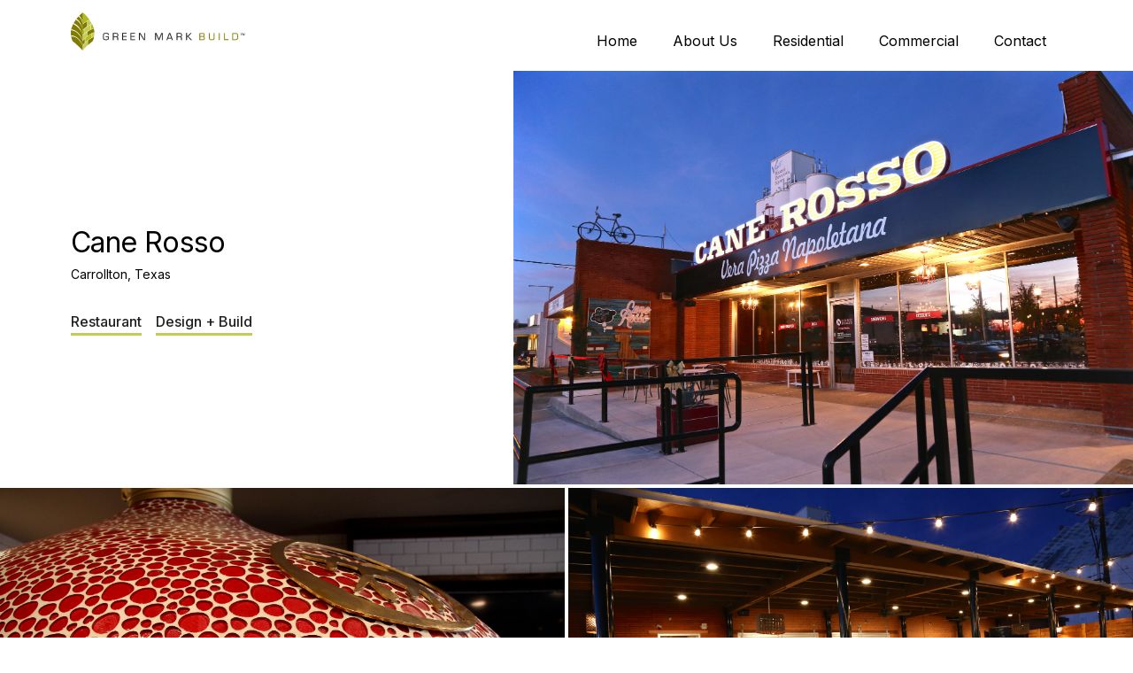

--- FILE ---
content_type: text/html; charset=UTF-8
request_url: https://greenmarkbuild.com/author/greenmarkbuild/
body_size: 11929
content:
<!DOCTYPE html>
<html lang="en-US" >
<head>
<meta charset="UTF-8">
<meta name="viewport" content="width=device-width">
<!-- WP_HEAD() START -->
<meta name='robots' content='index, follow, max-image-preview:large, max-snippet:-1, max-video-preview:-1' />

	<!-- This site is optimized with the Yoast SEO plugin v26.5 - https://yoast.com/wordpress/plugins/seo/ -->
	<title>greenmarkbuild, Author at Green Mark Build</title>
	<link rel="canonical" href="https://greenmarkbuild.com/author/greenmarkbuild/" />
	<link rel="next" href="https://greenmarkbuild.com/author/greenmarkbuild/page/2/" />
	<meta property="og:locale" content="en_US" />
	<meta property="og:type" content="profile" />
	<meta property="og:title" content="greenmarkbuild, Author at Green Mark Build" />
	<meta property="og:url" content="https://greenmarkbuild.com/author/greenmarkbuild/" />
	<meta property="og:site_name" content="Green Mark Build" />
	<meta property="og:image" content="https://secure.gravatar.com/avatar/ce8915ffa7826cea54bdf4c3d19c57d4?s=500&d=mm&r=g" />
	<meta name="twitter:card" content="summary_large_image" />
	<script type="application/ld+json" class="yoast-schema-graph">{"@context":"https://schema.org","@graph":[{"@type":"ProfilePage","@id":"https://greenmarkbuild.com/author/greenmarkbuild/","url":"https://greenmarkbuild.com/author/greenmarkbuild/","name":"greenmarkbuild, Author at Green Mark Build","isPartOf":{"@id":"https://greenmarkbuild.com/#website"},"primaryImageOfPage":{"@id":"https://greenmarkbuild.com/author/greenmarkbuild/#primaryimage"},"image":{"@id":"https://greenmarkbuild.com/author/greenmarkbuild/#primaryimage"},"thumbnailUrl":"https://greenmarkbuild.com/wp-content/uploads/2021/02/Cane_Rosso_Carrolton-architecture-design-construction.jpg","breadcrumb":{"@id":"https://greenmarkbuild.com/author/greenmarkbuild/#breadcrumb"},"inLanguage":"en-US","potentialAction":[{"@type":"ReadAction","target":["https://greenmarkbuild.com/author/greenmarkbuild/"]}]},{"@type":"ImageObject","inLanguage":"en-US","@id":"https://greenmarkbuild.com/author/greenmarkbuild/#primaryimage","url":"https://greenmarkbuild.com/wp-content/uploads/2021/02/Cane_Rosso_Carrolton-architecture-design-construction.jpg","contentUrl":"https://greenmarkbuild.com/wp-content/uploads/2021/02/Cane_Rosso_Carrolton-architecture-design-construction.jpg","width":2048,"height":1365},{"@type":"BreadcrumbList","@id":"https://greenmarkbuild.com/author/greenmarkbuild/#breadcrumb","itemListElement":[{"@type":"ListItem","position":1,"name":"Home","item":"https://greenmarkbuild.com/"},{"@type":"ListItem","position":2,"name":"Archives for greenmarkbuild"}]},{"@type":"WebSite","@id":"https://greenmarkbuild.com/#website","url":"https://greenmarkbuild.com/","name":"Green Mark Build","description":"Custom Home Builder &amp; Commercial Construction","publisher":{"@id":"https://greenmarkbuild.com/#organization"},"potentialAction":[{"@type":"SearchAction","target":{"@type":"EntryPoint","urlTemplate":"https://greenmarkbuild.com/?s={search_term_string}"},"query-input":{"@type":"PropertyValueSpecification","valueRequired":true,"valueName":"search_term_string"}}],"inLanguage":"en-US"},{"@type":"Organization","@id":"https://greenmarkbuild.com/#organization","name":"Green Mark Build","url":"https://greenmarkbuild.com/","logo":{"@type":"ImageObject","inLanguage":"en-US","@id":"https://greenmarkbuild.com/#/schema/logo/image/","url":"https://greenmarkbuild.com/wp-content/uploads/2021/02/greenmarkbuild_logo_@2x.png","contentUrl":"https://greenmarkbuild.com/wp-content/uploads/2021/02/greenmarkbuild_logo_@2x.png","width":1288,"height":278,"caption":"Green Mark Build"},"image":{"@id":"https://greenmarkbuild.com/#/schema/logo/image/"}},{"@type":"Person","@id":"https://greenmarkbuild.com/#/schema/person/0adfe89dd158ec00a6ef1d7a86fbc16c","name":"greenmarkbuild","image":{"@type":"ImageObject","inLanguage":"en-US","@id":"https://greenmarkbuild.com/#/schema/person/image/","url":"https://secure.gravatar.com/avatar/ef2653a54642db3dee197a4a0bce01bb30a32e1afec5833f7f60d4ea51caee07?s=96&d=mm&r=g","contentUrl":"https://secure.gravatar.com/avatar/ef2653a54642db3dee197a4a0bce01bb30a32e1afec5833f7f60d4ea51caee07?s=96&d=mm&r=g","caption":"greenmarkbuild"},"mainEntityOfPage":{"@id":"https://greenmarkbuild.com/author/greenmarkbuild/"}}]}</script>
	<!-- / Yoast SEO plugin. -->


<link rel="alternate" type="application/rss+xml" title="Green Mark Build &raquo; Posts by greenmarkbuild Feed" href="https://greenmarkbuild.com/author/greenmarkbuild/feed/" />
<style id='wp-img-auto-sizes-contain-inline-css' type='text/css'>
img:is([sizes=auto i],[sizes^="auto," i]){contain-intrinsic-size:3000px 1500px}
/*# sourceURL=wp-img-auto-sizes-contain-inline-css */
</style>
<style id='wp-block-library-inline-css' type='text/css'>
:root{--wp-block-synced-color:#7a00df;--wp-block-synced-color--rgb:122,0,223;--wp-bound-block-color:var(--wp-block-synced-color);--wp-editor-canvas-background:#ddd;--wp-admin-theme-color:#007cba;--wp-admin-theme-color--rgb:0,124,186;--wp-admin-theme-color-darker-10:#006ba1;--wp-admin-theme-color-darker-10--rgb:0,107,160.5;--wp-admin-theme-color-darker-20:#005a87;--wp-admin-theme-color-darker-20--rgb:0,90,135;--wp-admin-border-width-focus:2px}@media (min-resolution:192dpi){:root{--wp-admin-border-width-focus:1.5px}}.wp-element-button{cursor:pointer}:root .has-very-light-gray-background-color{background-color:#eee}:root .has-very-dark-gray-background-color{background-color:#313131}:root .has-very-light-gray-color{color:#eee}:root .has-very-dark-gray-color{color:#313131}:root .has-vivid-green-cyan-to-vivid-cyan-blue-gradient-background{background:linear-gradient(135deg,#00d084,#0693e3)}:root .has-purple-crush-gradient-background{background:linear-gradient(135deg,#34e2e4,#4721fb 50%,#ab1dfe)}:root .has-hazy-dawn-gradient-background{background:linear-gradient(135deg,#faaca8,#dad0ec)}:root .has-subdued-olive-gradient-background{background:linear-gradient(135deg,#fafae1,#67a671)}:root .has-atomic-cream-gradient-background{background:linear-gradient(135deg,#fdd79a,#004a59)}:root .has-nightshade-gradient-background{background:linear-gradient(135deg,#330968,#31cdcf)}:root .has-midnight-gradient-background{background:linear-gradient(135deg,#020381,#2874fc)}:root{--wp--preset--font-size--normal:16px;--wp--preset--font-size--huge:42px}.has-regular-font-size{font-size:1em}.has-larger-font-size{font-size:2.625em}.has-normal-font-size{font-size:var(--wp--preset--font-size--normal)}.has-huge-font-size{font-size:var(--wp--preset--font-size--huge)}.has-text-align-center{text-align:center}.has-text-align-left{text-align:left}.has-text-align-right{text-align:right}.has-fit-text{white-space:nowrap!important}#end-resizable-editor-section{display:none}.aligncenter{clear:both}.items-justified-left{justify-content:flex-start}.items-justified-center{justify-content:center}.items-justified-right{justify-content:flex-end}.items-justified-space-between{justify-content:space-between}.screen-reader-text{border:0;clip-path:inset(50%);height:1px;margin:-1px;overflow:hidden;padding:0;position:absolute;width:1px;word-wrap:normal!important}.screen-reader-text:focus{background-color:#ddd;clip-path:none;color:#444;display:block;font-size:1em;height:auto;left:5px;line-height:normal;padding:15px 23px 14px;text-decoration:none;top:5px;width:auto;z-index:100000}html :where(.has-border-color){border-style:solid}html :where([style*=border-top-color]){border-top-style:solid}html :where([style*=border-right-color]){border-right-style:solid}html :where([style*=border-bottom-color]){border-bottom-style:solid}html :where([style*=border-left-color]){border-left-style:solid}html :where([style*=border-width]){border-style:solid}html :where([style*=border-top-width]){border-top-style:solid}html :where([style*=border-right-width]){border-right-style:solid}html :where([style*=border-bottom-width]){border-bottom-style:solid}html :where([style*=border-left-width]){border-left-style:solid}html :where(img[class*=wp-image-]){height:auto;max-width:100%}:where(figure){margin:0 0 1em}html :where(.is-position-sticky){--wp-admin--admin-bar--position-offset:var(--wp-admin--admin-bar--height,0px)}@media screen and (max-width:600px){html :where(.is-position-sticky){--wp-admin--admin-bar--position-offset:0px}}

/*# sourceURL=wp-block-library-inline-css */
</style><style id='global-styles-inline-css' type='text/css'>
:root{--wp--preset--aspect-ratio--square: 1;--wp--preset--aspect-ratio--4-3: 4/3;--wp--preset--aspect-ratio--3-4: 3/4;--wp--preset--aspect-ratio--3-2: 3/2;--wp--preset--aspect-ratio--2-3: 2/3;--wp--preset--aspect-ratio--16-9: 16/9;--wp--preset--aspect-ratio--9-16: 9/16;--wp--preset--color--black: #000000;--wp--preset--color--cyan-bluish-gray: #abb8c3;--wp--preset--color--white: #ffffff;--wp--preset--color--pale-pink: #f78da7;--wp--preset--color--vivid-red: #cf2e2e;--wp--preset--color--luminous-vivid-orange: #ff6900;--wp--preset--color--luminous-vivid-amber: #fcb900;--wp--preset--color--light-green-cyan: #7bdcb5;--wp--preset--color--vivid-green-cyan: #00d084;--wp--preset--color--pale-cyan-blue: #8ed1fc;--wp--preset--color--vivid-cyan-blue: #0693e3;--wp--preset--color--vivid-purple: #9b51e0;--wp--preset--gradient--vivid-cyan-blue-to-vivid-purple: linear-gradient(135deg,rgb(6,147,227) 0%,rgb(155,81,224) 100%);--wp--preset--gradient--light-green-cyan-to-vivid-green-cyan: linear-gradient(135deg,rgb(122,220,180) 0%,rgb(0,208,130) 100%);--wp--preset--gradient--luminous-vivid-amber-to-luminous-vivid-orange: linear-gradient(135deg,rgb(252,185,0) 0%,rgb(255,105,0) 100%);--wp--preset--gradient--luminous-vivid-orange-to-vivid-red: linear-gradient(135deg,rgb(255,105,0) 0%,rgb(207,46,46) 100%);--wp--preset--gradient--very-light-gray-to-cyan-bluish-gray: linear-gradient(135deg,rgb(238,238,238) 0%,rgb(169,184,195) 100%);--wp--preset--gradient--cool-to-warm-spectrum: linear-gradient(135deg,rgb(74,234,220) 0%,rgb(151,120,209) 20%,rgb(207,42,186) 40%,rgb(238,44,130) 60%,rgb(251,105,98) 80%,rgb(254,248,76) 100%);--wp--preset--gradient--blush-light-purple: linear-gradient(135deg,rgb(255,206,236) 0%,rgb(152,150,240) 100%);--wp--preset--gradient--blush-bordeaux: linear-gradient(135deg,rgb(254,205,165) 0%,rgb(254,45,45) 50%,rgb(107,0,62) 100%);--wp--preset--gradient--luminous-dusk: linear-gradient(135deg,rgb(255,203,112) 0%,rgb(199,81,192) 50%,rgb(65,88,208) 100%);--wp--preset--gradient--pale-ocean: linear-gradient(135deg,rgb(255,245,203) 0%,rgb(182,227,212) 50%,rgb(51,167,181) 100%);--wp--preset--gradient--electric-grass: linear-gradient(135deg,rgb(202,248,128) 0%,rgb(113,206,126) 100%);--wp--preset--gradient--midnight: linear-gradient(135deg,rgb(2,3,129) 0%,rgb(40,116,252) 100%);--wp--preset--font-size--small: 13px;--wp--preset--font-size--medium: 20px;--wp--preset--font-size--large: 36px;--wp--preset--font-size--x-large: 42px;--wp--preset--spacing--20: 0.44rem;--wp--preset--spacing--30: 0.67rem;--wp--preset--spacing--40: 1rem;--wp--preset--spacing--50: 1.5rem;--wp--preset--spacing--60: 2.25rem;--wp--preset--spacing--70: 3.38rem;--wp--preset--spacing--80: 5.06rem;--wp--preset--shadow--natural: 6px 6px 9px rgba(0, 0, 0, 0.2);--wp--preset--shadow--deep: 12px 12px 50px rgba(0, 0, 0, 0.4);--wp--preset--shadow--sharp: 6px 6px 0px rgba(0, 0, 0, 0.2);--wp--preset--shadow--outlined: 6px 6px 0px -3px rgb(255, 255, 255), 6px 6px rgb(0, 0, 0);--wp--preset--shadow--crisp: 6px 6px 0px rgb(0, 0, 0);}:where(.is-layout-flex){gap: 0.5em;}:where(.is-layout-grid){gap: 0.5em;}body .is-layout-flex{display: flex;}.is-layout-flex{flex-wrap: wrap;align-items: center;}.is-layout-flex > :is(*, div){margin: 0;}body .is-layout-grid{display: grid;}.is-layout-grid > :is(*, div){margin: 0;}:where(.wp-block-columns.is-layout-flex){gap: 2em;}:where(.wp-block-columns.is-layout-grid){gap: 2em;}:where(.wp-block-post-template.is-layout-flex){gap: 1.25em;}:where(.wp-block-post-template.is-layout-grid){gap: 1.25em;}.has-black-color{color: var(--wp--preset--color--black) !important;}.has-cyan-bluish-gray-color{color: var(--wp--preset--color--cyan-bluish-gray) !important;}.has-white-color{color: var(--wp--preset--color--white) !important;}.has-pale-pink-color{color: var(--wp--preset--color--pale-pink) !important;}.has-vivid-red-color{color: var(--wp--preset--color--vivid-red) !important;}.has-luminous-vivid-orange-color{color: var(--wp--preset--color--luminous-vivid-orange) !important;}.has-luminous-vivid-amber-color{color: var(--wp--preset--color--luminous-vivid-amber) !important;}.has-light-green-cyan-color{color: var(--wp--preset--color--light-green-cyan) !important;}.has-vivid-green-cyan-color{color: var(--wp--preset--color--vivid-green-cyan) !important;}.has-pale-cyan-blue-color{color: var(--wp--preset--color--pale-cyan-blue) !important;}.has-vivid-cyan-blue-color{color: var(--wp--preset--color--vivid-cyan-blue) !important;}.has-vivid-purple-color{color: var(--wp--preset--color--vivid-purple) !important;}.has-black-background-color{background-color: var(--wp--preset--color--black) !important;}.has-cyan-bluish-gray-background-color{background-color: var(--wp--preset--color--cyan-bluish-gray) !important;}.has-white-background-color{background-color: var(--wp--preset--color--white) !important;}.has-pale-pink-background-color{background-color: var(--wp--preset--color--pale-pink) !important;}.has-vivid-red-background-color{background-color: var(--wp--preset--color--vivid-red) !important;}.has-luminous-vivid-orange-background-color{background-color: var(--wp--preset--color--luminous-vivid-orange) !important;}.has-luminous-vivid-amber-background-color{background-color: var(--wp--preset--color--luminous-vivid-amber) !important;}.has-light-green-cyan-background-color{background-color: var(--wp--preset--color--light-green-cyan) !important;}.has-vivid-green-cyan-background-color{background-color: var(--wp--preset--color--vivid-green-cyan) !important;}.has-pale-cyan-blue-background-color{background-color: var(--wp--preset--color--pale-cyan-blue) !important;}.has-vivid-cyan-blue-background-color{background-color: var(--wp--preset--color--vivid-cyan-blue) !important;}.has-vivid-purple-background-color{background-color: var(--wp--preset--color--vivid-purple) !important;}.has-black-border-color{border-color: var(--wp--preset--color--black) !important;}.has-cyan-bluish-gray-border-color{border-color: var(--wp--preset--color--cyan-bluish-gray) !important;}.has-white-border-color{border-color: var(--wp--preset--color--white) !important;}.has-pale-pink-border-color{border-color: var(--wp--preset--color--pale-pink) !important;}.has-vivid-red-border-color{border-color: var(--wp--preset--color--vivid-red) !important;}.has-luminous-vivid-orange-border-color{border-color: var(--wp--preset--color--luminous-vivid-orange) !important;}.has-luminous-vivid-amber-border-color{border-color: var(--wp--preset--color--luminous-vivid-amber) !important;}.has-light-green-cyan-border-color{border-color: var(--wp--preset--color--light-green-cyan) !important;}.has-vivid-green-cyan-border-color{border-color: var(--wp--preset--color--vivid-green-cyan) !important;}.has-pale-cyan-blue-border-color{border-color: var(--wp--preset--color--pale-cyan-blue) !important;}.has-vivid-cyan-blue-border-color{border-color: var(--wp--preset--color--vivid-cyan-blue) !important;}.has-vivid-purple-border-color{border-color: var(--wp--preset--color--vivid-purple) !important;}.has-vivid-cyan-blue-to-vivid-purple-gradient-background{background: var(--wp--preset--gradient--vivid-cyan-blue-to-vivid-purple) !important;}.has-light-green-cyan-to-vivid-green-cyan-gradient-background{background: var(--wp--preset--gradient--light-green-cyan-to-vivid-green-cyan) !important;}.has-luminous-vivid-amber-to-luminous-vivid-orange-gradient-background{background: var(--wp--preset--gradient--luminous-vivid-amber-to-luminous-vivid-orange) !important;}.has-luminous-vivid-orange-to-vivid-red-gradient-background{background: var(--wp--preset--gradient--luminous-vivid-orange-to-vivid-red) !important;}.has-very-light-gray-to-cyan-bluish-gray-gradient-background{background: var(--wp--preset--gradient--very-light-gray-to-cyan-bluish-gray) !important;}.has-cool-to-warm-spectrum-gradient-background{background: var(--wp--preset--gradient--cool-to-warm-spectrum) !important;}.has-blush-light-purple-gradient-background{background: var(--wp--preset--gradient--blush-light-purple) !important;}.has-blush-bordeaux-gradient-background{background: var(--wp--preset--gradient--blush-bordeaux) !important;}.has-luminous-dusk-gradient-background{background: var(--wp--preset--gradient--luminous-dusk) !important;}.has-pale-ocean-gradient-background{background: var(--wp--preset--gradient--pale-ocean) !important;}.has-electric-grass-gradient-background{background: var(--wp--preset--gradient--electric-grass) !important;}.has-midnight-gradient-background{background: var(--wp--preset--gradient--midnight) !important;}.has-small-font-size{font-size: var(--wp--preset--font-size--small) !important;}.has-medium-font-size{font-size: var(--wp--preset--font-size--medium) !important;}.has-large-font-size{font-size: var(--wp--preset--font-size--large) !important;}.has-x-large-font-size{font-size: var(--wp--preset--font-size--x-large) !important;}
/*# sourceURL=global-styles-inline-css */
</style>

<style id='classic-theme-styles-inline-css' type='text/css'>
/*! This file is auto-generated */
.wp-block-button__link{color:#fff;background-color:#32373c;border-radius:9999px;box-shadow:none;text-decoration:none;padding:calc(.667em + 2px) calc(1.333em + 2px);font-size:1.125em}.wp-block-file__button{background:#32373c;color:#fff;text-decoration:none}
/*# sourceURL=/wp-includes/css/classic-themes.min.css */
</style>
<link rel='stylesheet' id='contact-form-7-css' href='https://greenmarkbuild.com/wp-content/plugins/contact-form-7/includes/css/styles.css?ver=6.1.4' type='text/css' media='all' />
<link rel='stylesheet' id='oxygen-css' href='https://greenmarkbuild.com/wp-content/plugins/oxygen/component-framework/oxygen.css?ver=3.7' type='text/css' media='all' />
<link rel='stylesheet' id='twenty20-css' href='https://greenmarkbuild.com/wp-content/plugins/twenty20/assets/css/twenty20.css?ver=2.0.4' type='text/css' media='all' />
<link rel='stylesheet' id='msl-main-css' href='https://greenmarkbuild.com/wp-content/plugins/master-slider/public/assets/css/masterslider.main.css?ver=3.11.0' type='text/css' media='all' />
<link rel='stylesheet' id='msl-custom-css' href='https://greenmarkbuild.com/wp-content/uploads/master-slider/custom.css?ver=15.1' type='text/css' media='all' />
<script type="text/javascript" src="https://greenmarkbuild.com/wp-includes/js/jquery/jquery.min.js?ver=3.7.1" id="jquery-core-js"></script>
<link rel="https://api.w.org/" href="https://greenmarkbuild.com/wp-json/" /><link rel="alternate" title="JSON" type="application/json" href="https://greenmarkbuild.com/wp-json/wp/v2/users/1" /><link rel="EditURI" type="application/rsd+xml" title="RSD" href="https://greenmarkbuild.com/xmlrpc.php?rsd" />
<meta name="generator" content="WordPress 6.9" />
<script>var ms_grabbing_curosr = 'https://greenmarkbuild.com/wp-content/plugins/master-slider/public/assets/css/common/grabbing.cur', ms_grab_curosr = 'https://greenmarkbuild.com/wp-content/plugins/master-slider/public/assets/css/common/grab.cur';</script>
<meta name="generator" content="MasterSlider 3.11.0 - Responsive Touch Image Slider | avt.li/msf" />
<link rel="icon" href="https://greenmarkbuild.com/wp-content/uploads/2019/11/greenmarkbuild-favicon.png" sizes="32x32" />
<link rel="icon" href="https://greenmarkbuild.com/wp-content/uploads/2019/11/greenmarkbuild-favicon.png" sizes="192x192" />
<link rel="apple-touch-icon" href="https://greenmarkbuild.com/wp-content/uploads/2019/11/greenmarkbuild-favicon.png" />
<meta name="msapplication-TileImage" content="https://greenmarkbuild.com/wp-content/uploads/2019/11/greenmarkbuild-favicon.png" />
<link href="https://fonts.googleapis.com/css?family=Inter:100,200,300,500,600,700,800,900,regular,|Inter:100,200,300,500,600,700,800,900,regular,|Inter:100,200,300,400,500,600,700,800,900" rel="stylesheet"><link rel='stylesheet' id='oxygen-cache-10487-css' href='//greenmarkbuild.com/wp-content/uploads/oxygen/css/header-footer-10487.css?cache=1641954154&#038;ver=6.9' type='text/css' media='all' />
<link rel='stylesheet' id='oxygen-cache-10602-css' href='//greenmarkbuild.com/wp-content/uploads/oxygen/css/cane-rosso-carrollton-10602.css?cache=1614387667&#038;ver=6.9' type='text/css' media='all' />
<link rel='stylesheet' id='oxygen-universal-styles-css' href='//greenmarkbuild.com/wp-content/uploads/oxygen/css/universal.css?cache=1641954154&#038;ver=6.9' type='text/css' media='all' />
<!-- END OF WP_HEAD() -->
</head>
<body class="archive author author-greenmarkbuild author-1 wp-theme-oxygen-is-not-a-theme  wp-embed-responsive _masterslider _ms_version_3.11.0 oxygen-body" >



						<header id="_header-150-728" class="oxy-header-wrapper oxy-overlay-header oxy-header" ><div id="_header_row-507-728" class="oxy-header-row" ><div class="oxy-header-container"><div id="_header_left-508-728" class="oxy-header-left" ><a id="link-583-10487" class="ct-link" href="https://www.greenmarkbuild.com/" target="_self"  ><div id="code_block-584-10487" class="ct-code-block" ><svg width="200" height="52" viewBox="0 0 200 52" fill="none" xmlns="http://www.w3.org/2000/svg">
<path d="M41.5187 30.2505H44.8728C44.8884 30.4533 44.896 30.7368 44.896 31.1022C44.896 32.5083 44.7228 33.3782 44.3768 33.7114C44.0309 34.0452 43.1278 34.2118 41.6677 34.2118C40.2879 34.2118 39.401 34.0145 39.0071 33.6203C38.6132 33.2266 38.4167 32.3411 38.4167 30.9663L38.4106 29.8165L38.4167 29.1253C38.4167 27.9705 38.6354 27.2023 39.0728 26.8227C39.5106 26.4402 40.3925 26.2504 41.7187 26.2504C43.0495 26.2504 43.9071 26.3762 44.2935 26.6249C44.6798 26.8736 44.8723 27.4304 44.8723 28.2962V28.5927H44.0071V28.3989C44.0071 27.7626 43.8758 27.3689 43.6137 27.2184C43.3516 27.0684 42.6682 26.9929 41.5642 26.9929C40.5435 26.9929 39.9051 27.1147 39.649 27.3559C39.393 27.597 39.2652 28.2026 39.2652 29.1696L39.2536 30.2052L39.2591 31.3197C39.2591 32.3024 39.4016 32.9055 39.6864 33.131C39.9707 33.3555 40.7309 33.4673 41.9657 33.4673C42.9101 33.4673 43.4935 33.3621 43.7177 33.1476C43.941 32.9347 44.0531 32.3764 44.0531 31.4733C44.0531 31.4013 44.0374 31.2412 44.0076 30.9935H41.5192V30.2505H41.5187Z" fill="#231F20" stroke="#231F20" stroke-width="0.1237"/>
<path d="M49.5188 34.1328V26.3304H53.2461C54.087 26.3304 54.6789 26.497 55.0233 26.8278C55.3678 27.159 55.5395 27.7349 55.5395 28.5545C55.5395 29.2729 55.4456 29.7758 55.2582 30.0607C55.0708 30.3431 54.7137 30.5279 54.186 30.6109V30.6275C55.0158 30.6889 55.4304 31.1919 55.4304 32.1363V34.1323H54.5471V32.3361C54.5471 31.4264 54.1516 30.9714 53.3597 30.9714H53.0673H50.4006V34.1323H49.5188V34.1328ZM50.4016 30.2273H52.9531C53.6264 30.2273 54.085 30.1271 54.3299 29.9223C54.5744 29.7199 54.6966 29.3348 54.6966 28.7704C54.6966 28.0662 54.6057 27.6081 54.4244 27.3941C54.243 27.1797 53.8536 27.0745 53.2572 27.0745H50.4016V30.2273V30.2273Z" fill="#231F20" stroke="#231F20" stroke-width="0.1237"/>
<path d="M60.9253 27.0745V29.7315H64.899V30.474H60.9253V33.3887H65.0708V34.1328H60.0425V26.3304H65.0708V27.0745H60.9253V27.0745Z" fill="#231F20" stroke="#231F20" stroke-width="0.1237"/>
<path d="M70.2964 27.0745V29.7315H74.2696V30.474H70.2964V33.3887H74.4419V34.1328H69.4136V26.3304H74.4419V27.0745H70.2964V27.0745Z" fill="#231F20" stroke="#231F20" stroke-width="0.1237"/>
<path d="M85.7864 26.3304V34.1328H84.3354L81.0561 28.8218L80.5223 27.9479L80.2587 27.5129L79.995 27.0795H79.9728L79.9783 27.371L79.9839 27.6685V28.2509V34.1328H79.1011V26.3304H80.546L83.4071 30.9829L84.1526 32.2057L84.5248 32.8113L84.8925 33.4235H84.9152L84.9092 33.132L84.9031 32.8345V32.252V26.3304H85.7864Z" fill="#231F20" stroke="#231F20" stroke-width="0.1237"/>
<path d="M105.848 26.3304V34.1328H104.965V27.8905V27.4223L104.97 27.1877L104.975 26.9541H104.952L104.884 27.1364C104.849 27.229 104.826 27.2879 104.816 27.3136L104.666 27.6806L101.999 34.1333H101.117L98.4449 27.7551L98.2904 27.3946L98.2207 27.2114C98.2015 27.1701 98.1793 27.1112 98.151 27.0342H98.1293L98.1358 27.2456L98.1409 27.4626V27.891V34.1333H97.2581V26.3304H98.7884L100.876 31.3771L101.208 32.1941L101.374 32.6009L101.534 33.0061H101.558L101.718 32.6009C101.798 32.4056 101.852 32.2697 101.878 32.1941L102.218 31.3821L104.292 26.3304H105.848Z" fill="#231F20" stroke="#231F20" stroke-width="0.1237"/>
<path d="M115.665 32.4806H111.704L111.101 34.1328H110.167L113.034 26.3304H114.272L117.197 34.1328H116.272L115.665 32.4806ZM115.408 31.8171L113.67 27.0513L111.956 31.8171H115.408Z" fill="#231F20" stroke="#231F20" stroke-width="0.1237"/>
<path d="M121.521 34.1328V26.3304H125.248C126.09 26.3304 126.682 26.497 127.027 26.8278C127.37 27.159 127.541 27.7349 127.541 28.5545C127.541 29.2729 127.449 29.7758 127.261 30.0607C127.073 30.3431 126.717 30.5279 126.189 30.6109V30.6275C127.019 30.6889 127.433 31.1919 127.433 32.1363V34.1323H126.551V32.3361C126.551 31.4264 126.155 30.9714 125.364 30.9714H125.07H122.404V34.1323H121.521V34.1328ZM122.404 30.2273H124.956C125.629 30.2273 126.087 30.1271 126.332 29.9223C126.576 29.7199 126.701 29.3348 126.701 28.7704C126.701 28.0662 126.609 27.6081 126.428 27.3941C126.247 27.1802 125.856 27.0745 125.261 27.0745H122.405V30.2273H122.404Z" fill="#231F20" stroke="#231F20" stroke-width="0.1237"/>
<path d="M133.243 26.3304V29.7375H134.018L137.229 26.3304H138.37L134.792 30.0914L138.805 34.1323H137.595L134.017 30.4785H133.242V34.1323H132.36V26.3304H133.243Z" fill="#231F20" stroke="#231F20" stroke-width="0.1237"/>
<path d="M147.319 34.1861V26.3843H150.782C151.741 26.3843 152.37 26.5162 152.665 26.779C152.961 27.0412 153.11 27.5975 153.11 28.4468C153.11 29.3126 152.775 29.8593 152.106 30.0874V30.104C152.936 30.3028 153.351 30.9145 153.351 31.9384C153.351 32.7665 153.188 33.3475 152.86 33.6832C152.534 34.018 151.965 34.1861 151.155 34.1861H147.319V34.1861ZM148.202 29.8145H150.524C151.262 29.8145 151.737 29.7259 151.949 29.5507C152.161 29.376 152.267 28.9864 152.267 28.3793C152.267 27.8547 152.175 27.5134 151.99 27.3599C151.804 27.2058 151.395 27.1288 150.765 27.1288H148.202V29.8145ZM148.202 33.4426H150.077L150.874 33.4371C151.547 33.4371 151.988 33.35 152.195 33.1768C152.404 33.0031 152.508 32.6366 152.508 32.0768C152.508 31.3791 152.403 30.9507 152.193 30.7942C151.982 30.6351 151.411 30.5555 150.478 30.5555H148.201V33.4426H148.202Z" fill="#817C00" stroke="#817C00" stroke-width="0.1237"/>
<path d="M163.41 26.3843H164.292V31.8488C164.292 32.839 164.092 33.4884 163.693 33.8C163.293 34.1101 162.456 34.2657 161.178 34.2657C159.982 34.2657 159.169 34.1167 158.739 33.8166C158.308 33.5176 158.094 32.9493 158.094 32.1101V31.8483V26.3843H158.977V31.8488C158.977 32.5878 159.098 33.0509 159.338 33.2392C159.579 33.428 160.172 33.5216 161.116 33.5216C162.14 33.5216 162.779 33.4295 163.031 33.2448C163.283 33.06 163.41 32.5954 163.41 31.8493V26.3843Z" fill="#817C00" stroke="#817C00" stroke-width="0.1237"/>
<path d="M170.183 26.3843V34.1861H169.3V26.3843H170.183Z" fill="#817C00" stroke="#817C00" stroke-width="0.1237"/>
<path d="M176.097 26.3843V33.3676H180.121V34.1861H175.214V26.3843H176.097Z" fill="#817C00" stroke="#817C00" stroke-width="0.1237"/>
<path d="M184.43 34.1861V26.3843H188.055C189.174 26.3843 189.932 26.6304 190.331 27.1218C190.728 27.6131 190.927 28.555 190.927 29.9449C190.927 31.6359 190.751 32.766 190.396 33.3344C190.044 33.9012 189.336 34.1856 188.277 34.1856H184.43V34.1861ZM185.313 33.4426H187.865C188.802 33.4426 189.405 33.2563 189.678 32.8833C189.948 32.5088 190.084 31.6771 190.084 30.3854C190.084 28.9683 189.966 28.0697 189.732 27.6926C189.497 27.3156 188.934 27.1283 188.044 27.1283H185.314V33.4426H185.313Z" fill="#817C00" stroke="#817C00" stroke-width="0.1237"/>
<path opacity="0.75" d="M15.3754 3.14481C15.3754 3.14481 34.8168 18.0936 26.6082 35.489C26.6082 35.489 16.886 42.9108 15.2825 46.2977L15.3754 3.14481Z" fill="#B2BB1E"/>
<path d="M15.2632 35.1894L15.2738 40.1923L18.0137 37.2529L17.9132 32.5219" fill="#817C00"/>
<path d="M23.0853 11.3434C23.0853 11.3434 19.6404 6.421 15.3747 3.14481L15.3389 16.2003C15.3394 16.2003 20.3429 12.3421 23.0853 11.3434Z" fill="#B2BB1E"/>
<path d="M15.2825 16.1252V23.1201C15.2825 23.1201 18.8552 19.4971 20.5466 18.8724V12.689C20.5466 12.689 16.4113 15.1874 15.2825 16.1252Z" fill="#817C00"/>
<path d="M20.6724 24.8076V29.8029C20.6724 29.8029 26.4522 25.5984 28.5825 25.3503C28.5825 25.3503 28.1936 21.8576 27.8335 21.1412C27.8335 21.1412 23.5527 22.6203 20.6724 24.8076Z" fill="#817C00"/>
<path d="M17.9773 32.5521V37.2358C17.9773 37.2358 23.052 32.616 25.0586 31.8035V27.0543C25.0586 27.0543 19.9854 30.0531 17.9773 32.5521Z" fill="#B2BB1E"/>
<path d="M15.2825 23.3699V28.8671L17.54 26.9929V21.1841" fill="#B2BB1E"/>
<path d="M21.1729 39.922V34.7374C21.1729 34.7374 24.8087 31.3645 28.192 30.6779C28.192 30.6779 27.6324 33.6872 26.5628 35.4895L21.1729 39.922Z" fill="#817C00"/>
<path d="M15.3753 3.14481C15.3753 3.14481 -4.14789 18.0936 4.05716 35.489C4.05716 35.489 13.6784 42.9108 15.2829 46.2977L15.3753 3.14481Z" fill="#817C00"/>
<path d="M11.3022 6.91083C11.3022 6.91083 14.8603 8.42811 15.3749 16.0588V16.4681C15.3749 16.4681 14.7138 9.7697 10.6421 7.63322" fill="white"/>
<path d="M8.38382 10.3295C8.38382 10.3295 13.9222 12.8169 15.3288 22.875L15.3182 23.3432C15.3182 23.3432 14.2303 14.4439 7.64038 11.2991" fill="white"/>
<path d="M5.21322 15.1653C5.21322 15.1653 13.391 18.0186 15.3213 28.8188L15.3132 29.3549C15.3132 29.3549 14.4102 20.7586 4.67383 16.1842" fill="white"/>
<path d="M2.52879 22.1007C2.52879 22.1007 12.1424 22.9268 15.303 35.1426L15.2924 35.6108C15.2924 35.6108 12.3106 24.2428 2.30151 23.1403" fill="white"/>
<path d="M2.12427 28.9793C2.12427 28.9793 10.8359 28.3083 15.3238 40.0836L15.2788 40.6323C15.2788 40.6323 10.9303 29.2703 2.34295 30.1961" fill="white"/>
<path d="M20.5667 18.7656V12.5581" stroke="white" stroke-width="0.22"/>
<path d="M17.5293 21.097V27.2134L17.846 27.001V20.9354L17.5293 21.097Z" fill="white"/>
<path d="M20.3945 12.8778V18.9937L20.7112 18.7813V12.7157L20.3945 12.8778Z" fill="white"/>
<path d="M20.406 24.792V30.259L20.7212 30.0461V24.6304L20.406 24.792Z" fill="white"/>
<path d="M15.3031 35.1426C15.3031 35.1426 21.1192 27.6342 28.5965 25.3065L28.6132 25.5999C28.6132 25.5999 21.8874 27.5688 15.2925 35.6113L15.3031 35.1426Z" fill="white"/>
<path d="M24.9248 27.0191V31.9636L25.2415 31.7708V26.8726L24.9248 27.0191Z" fill="white"/>
<path d="M17.844 32.464V37.409L18.1612 37.2157V32.318L17.844 32.464Z" fill="white"/>
<path d="M15.2874 40.1656C15.2874 40.1656 20.7935 32.695 28.3202 30.2696L28.2707 30.6602C28.2707 30.6602 22.1475 32.2873 15.2783 40.6323L15.2874 40.1656Z" fill="white"/>
<path d="M21.0273 34.7208V40.0836L21.343 39.8037V34.5627L21.0273 34.7208Z" fill="white"/>
<path d="M24.792 16.7626L25.9672 16.226C25.9672 16.226 27.3546 18.9595 27.8127 20.9771L24.8238 22.28L24.792 16.7626Z" fill="#B2BB1E"/>
<path d="M15.3289 22.875C15.3289 22.875 19.6406 18.4158 25.8992 16.007L26.0628 16.3312C26.0628 16.3312 20.3623 18.3755 15.3188 23.3432L15.3289 22.875Z" fill="white"/>
<path d="M24.6189 16.8411V22.3061L24.9356 22.0932V16.678L24.6189 16.8411Z" fill="white"/>
<path d="M15.3209 28.8183C15.3209 28.8183 20.5204 23.5284 27.8062 20.8634L27.8901 21.1946C27.8901 21.1946 20.9633 23.7494 15.3108 29.2849L15.3209 28.8183Z" fill="white"/>
<path d="M15.3699 16.0583C15.3699 16.0583 19.4022 12.6502 23.1027 11.2804L23.278 11.5266C23.278 11.5266 21.0411 12.1347 15.3759 16.4676L15.3699 16.0583Z" fill="white"/>
<path d="M194.581 28.9416V26.717H193.747V26.4195H195.753V26.717H194.916V28.9416H194.581Z" fill="#231F20"/>
<path d="M196.086 28.9411V26.4185H196.59L197.189 28.2046C197.244 28.3713 197.284 28.4956 197.31 28.5782C197.339 28.4865 197.383 28.3516 197.445 28.1739L198.05 26.419H198.501V28.9416H198.178V26.8303L197.443 28.9416H197.14L196.409 26.7941V28.9416H196.086V28.9411Z" fill="#231F20"/>
</svg>
</div></a></div><div id="_header_center-509-728" class="oxy-header-center" ></div><div id="_header_right-510-728" class="oxy-header-right" ><nav id="_nav_menu-512-728" class="oxy-nav-menu oxy-nav-menu-dropdowns oxy-nav-menu-dropdown-arrow oxy-nav-menu-responsive-dropdowns" ><div class='oxy-menu-toggle'><div class='oxy-nav-menu-hamburger-wrap'><div class='oxy-nav-menu-hamburger'><div class='oxy-nav-menu-hamburger-line'></div><div class='oxy-nav-menu-hamburger-line'></div><div class='oxy-nav-menu-hamburger-line'></div></div></div></div><div class="menu-main-navigation-container"><ul id="menu-main-navigation" class="oxy-nav-menu-list"><li id="menu-item-10608" class="menu-item menu-item-type-post_type menu-item-object-page menu-item-home menu-item-10608"><a href="https://greenmarkbuild.com/">Home</a></li>
<li id="menu-item-9656" class="menu-item menu-item-type-post_type menu-item-object-page menu-item-9656"><a href="https://greenmarkbuild.com/aboutus/">About Us</a></li>
<li id="menu-item-9633" class="menu-item menu-item-type-post_type menu-item-object-page menu-item-9633"><a href="https://greenmarkbuild.com/residential/">Residential</a></li>
<li id="menu-item-10470" class="menu-item menu-item-type-post_type menu-item-object-page menu-item-10470"><a href="https://greenmarkbuild.com/commercial/">Commercial</a></li>
<li id="menu-item-10659" class="menu-item menu-item-type-post_type menu-item-object-page menu-item-10659"><a href="https://greenmarkbuild.com/contact/">Contact</a></li>
</ul></div></nav></div></div></div></header>
		<div id='inner_content-519-10487' class='ct-inner-content'><section id="section-219-10602" class=" ct-section" ><div class="ct-section-inner-wrap"><div id="new_columns-220-10602" class="ct-new-columns" ><div id="div_block-221-10602" class="ct-div-block" ><h1 id="headline-222-10602" class="ct-headline">Cane Rosso</h1><div id="text_block-223-10602" class="ct-text-block" >Carrollton, Texas</div><div id="div_block-224-10602" class="ct-div-block" ><div id="text_block-225-10602" class="ct-text-block" >Restaurant</div><div id="text_block-226-10602" class="ct-text-block" >Design + Build</div></div></div><div id="div_block-227-10602" class="ct-div-block" ><div id="div_block-228-10602" class="ct-div-block" ><img id="image-229-10602" alt="" src="https://greenmarkbuild.com/wp-content/uploads/2021/02/Cane_Rosso_Carrolton-architecture-design-construction.jpg" class="ct-image"/></div></div></div></div></section><section id="section-230-10602" class=" ct-section" ><div class="ct-section-inner-wrap"><div id="div_block-231-10602" class="ct-div-block" ><img id="image-232-10602" alt="" src="https://greenmarkbuild.com/wp-content/uploads/2018/01/Cane_Rosso_Carrolton-pizza-oven.jpg" class="ct-image"/><img id="image-233-10602" alt="" src="https://greenmarkbuild.com/wp-content/uploads/2018/01/Cane_Rosso_Carrolton-patio-construction.jpg" class="ct-image"/><img id="image-234-10602" alt="" src="https://greenmarkbuild.com/wp-content/uploads/2018/01/Cane_Rosso_Carrolton-dinning-room-construction.jpg" class="ct-image"/><img id="image-235-10602" alt="" src="https://greenmarkbuild.com/wp-content/uploads/2018/01/Cane_Rosso_Carrolton-bar-design-construction.jpg" class="ct-image"/></div></div></section><section id="section-236-10602" class=" ct-section" ><div class="ct-section-inner-wrap"><div id="new_columns-237-10602" class="ct-new-columns" ><div id="div_block-238-10602" class="ct-div-block" ><h1 id="headline-239-10602" class="ct-headline">More Cane Rosso Builds</h1><nav id="_nav_menu-240-10602" class="oxy-nav-menu oxy-nav-menu-vertical" ><div class='oxy-menu-toggle'><div class='oxy-nav-menu-hamburger-wrap'><div class='oxy-nav-menu-hamburger'><div class='oxy-nav-menu-hamburger-line'></div><div class='oxy-nav-menu-hamburger-line'></div><div class='oxy-nav-menu-hamburger-line'></div></div></div></div><div class="menu-cane-rosso-builds-container"><ul id="menu-cane-rosso-builds" class="oxy-nav-menu-list"><li id="menu-item-10630" class="menu-item menu-item-type-post_type menu-item-object-post menu-item-10630"><a href="https://greenmarkbuild.com/cane-rosso-austin/">Cane Rosso | Austin</a></li>
<li id="menu-item-10631" class="menu-item menu-item-type-post_type menu-item-object-post menu-item-10631"><a href="https://greenmarkbuild.com/cane-rosso-carrollton/">Cane Rosso | Carrollton</a></li>
<li id="menu-item-10632" class="menu-item menu-item-type-post_type menu-item-object-post menu-item-10632"><a href="https://greenmarkbuild.com/cane-rosso-deep-ellum/">Cane Rosso | Deep Ellum</a></li>
<li id="menu-item-10633" class="menu-item menu-item-type-post_type menu-item-object-post menu-item-10633"><a href="https://greenmarkbuild.com/cane-rosso-houston-heights/">Cane Rosso | Houston Heights</a></li>
<li id="menu-item-10634" class="menu-item menu-item-type-post_type menu-item-object-page menu-item-10634"><a href="https://greenmarkbuild.com/commercial/">More Commercial Builds</a></li>
</ul></div></nav></div><div id="div_block-241-10602" class="ct-div-block" ><h1 id="headline-242-10602" class="ct-headline">Other Restaurant Builds</h1><nav id="_nav_menu-243-10602" class="oxy-nav-menu oxy-nav-menu-vertical" ><div class='oxy-menu-toggle'><div class='oxy-nav-menu-hamburger-wrap'><div class='oxy-nav-menu-hamburger'><div class='oxy-nav-menu-hamburger-line'></div><div class='oxy-nav-menu-hamburger-line'></div><div class='oxy-nav-menu-hamburger-line'></div></div></div></div><div class="menu-more-restaurant-builds-container"><ul id="menu-more-restaurant-builds" class="oxy-nav-menu-list"><li id="menu-item-10635" class="menu-item menu-item-type-post_type menu-item-object-post menu-item-10635"><a href="https://greenmarkbuild.com/cane-rosso-fort-worth/">Cane Rosso | Fort Worth</a></li>
<li id="menu-item-10636" class="menu-item menu-item-type-post_type menu-item-object-post menu-item-10636"><a href="https://greenmarkbuild.com/cattleack-bbq-dallas/">Cattleack BBQ | Dallas</a></li>
<li id="menu-item-10637" class="menu-item menu-item-type-post_type menu-item-object-post menu-item-10637"><a href="https://greenmarkbuild.com/chop-house-burger-fort-worth/">Chop House Burger | Fort Worth</a></li>
<li id="menu-item-10638" class="menu-item menu-item-type-post_type menu-item-object-post menu-item-10638"><a href="https://greenmarkbuild.com/monkey-king-noodle-deep-ellum/">Monkey King Noodle | Deep Ellum</a></li>
<li id="menu-item-10639" class="menu-item menu-item-type-post_type menu-item-object-page menu-item-10639"><a href="https://greenmarkbuild.com/commercial/">More Commercial Builds</a></li>
</ul></div></nav></div></div></div></section></div><section id="section-457-728" class=" ct-section" ><div class="ct-section-inner-wrap"><a id="link-458-728" class="ct-link" href="https://www.greenmarkbuild.com/" target="_self"  ><div id="code_block-582-10487" class="ct-code-block" ><svg width="200" height="52" viewBox="0 0 200 52" fill="none" xmlns="http://www.w3.org/2000/svg">
<path d="M41.5187 30.2505H44.8728C44.8884 30.4533 44.896 30.7368 44.896 31.1022C44.896 32.5083 44.7228 33.3782 44.3768 33.7114C44.0309 34.0452 43.1278 34.2118 41.6677 34.2118C40.2879 34.2118 39.401 34.0145 39.0071 33.6203C38.6132 33.2266 38.4167 32.3411 38.4167 30.9663L38.4106 29.8165L38.4167 29.1253C38.4167 27.9705 38.6354 27.2023 39.0728 26.8227C39.5106 26.4402 40.3925 26.2504 41.7187 26.2504C43.0495 26.2504 43.9071 26.3762 44.2935 26.6249C44.6798 26.8736 44.8723 27.4304 44.8723 28.2962V28.5927H44.0071V28.3989C44.0071 27.7626 43.8758 27.3689 43.6137 27.2184C43.3516 27.0684 42.6682 26.9929 41.5642 26.9929C40.5435 26.9929 39.9051 27.1147 39.649 27.3559C39.393 27.597 39.2652 28.2026 39.2652 29.1696L39.2536 30.2052L39.2591 31.3197C39.2591 32.3024 39.4016 32.9055 39.6864 33.131C39.9707 33.3555 40.7309 33.4673 41.9657 33.4673C42.9101 33.4673 43.4935 33.3621 43.7177 33.1476C43.941 32.9347 44.0531 32.3764 44.0531 31.4733C44.0531 31.4013 44.0374 31.2412 44.0076 30.9935H41.5192V30.2505H41.5187Z" fill="#231F20" stroke="#231F20" stroke-width="0.1237"/>
<path d="M49.5188 34.1328V26.3304H53.2461C54.087 26.3304 54.6789 26.497 55.0233 26.8278C55.3678 27.159 55.5395 27.7349 55.5395 28.5545C55.5395 29.2729 55.4456 29.7758 55.2582 30.0607C55.0708 30.3431 54.7137 30.5279 54.186 30.6109V30.6275C55.0158 30.6889 55.4304 31.1919 55.4304 32.1363V34.1323H54.5471V32.3361C54.5471 31.4264 54.1516 30.9714 53.3597 30.9714H53.0673H50.4006V34.1323H49.5188V34.1328ZM50.4016 30.2273H52.9531C53.6264 30.2273 54.085 30.1271 54.3299 29.9223C54.5744 29.7199 54.6966 29.3348 54.6966 28.7704C54.6966 28.0662 54.6057 27.6081 54.4244 27.3941C54.243 27.1797 53.8536 27.0745 53.2572 27.0745H50.4016V30.2273V30.2273Z" fill="#231F20" stroke="#231F20" stroke-width="0.1237"/>
<path d="M60.9253 27.0745V29.7315H64.899V30.474H60.9253V33.3887H65.0708V34.1328H60.0425V26.3304H65.0708V27.0745H60.9253V27.0745Z" fill="#231F20" stroke="#231F20" stroke-width="0.1237"/>
<path d="M70.2964 27.0745V29.7315H74.2696V30.474H70.2964V33.3887H74.4419V34.1328H69.4136V26.3304H74.4419V27.0745H70.2964V27.0745Z" fill="#231F20" stroke="#231F20" stroke-width="0.1237"/>
<path d="M85.7864 26.3304V34.1328H84.3354L81.0561 28.8218L80.5223 27.9479L80.2587 27.5129L79.995 27.0795H79.9728L79.9783 27.371L79.9839 27.6685V28.2509V34.1328H79.1011V26.3304H80.546L83.4071 30.9829L84.1526 32.2057L84.5248 32.8113L84.8925 33.4235H84.9152L84.9092 33.132L84.9031 32.8345V32.252V26.3304H85.7864Z" fill="#231F20" stroke="#231F20" stroke-width="0.1237"/>
<path d="M105.848 26.3304V34.1328H104.965V27.8905V27.4223L104.97 27.1877L104.975 26.9541H104.952L104.884 27.1364C104.849 27.229 104.826 27.2879 104.816 27.3136L104.666 27.6806L101.999 34.1333H101.117L98.4449 27.7551L98.2904 27.3946L98.2207 27.2114C98.2015 27.1701 98.1793 27.1112 98.151 27.0342H98.1293L98.1358 27.2456L98.1409 27.4626V27.891V34.1333H97.2581V26.3304H98.7884L100.876 31.3771L101.208 32.1941L101.374 32.6009L101.534 33.0061H101.558L101.718 32.6009C101.798 32.4056 101.852 32.2697 101.878 32.1941L102.218 31.3821L104.292 26.3304H105.848Z" fill="#231F20" stroke="#231F20" stroke-width="0.1237"/>
<path d="M115.665 32.4806H111.704L111.101 34.1328H110.167L113.034 26.3304H114.272L117.197 34.1328H116.272L115.665 32.4806ZM115.408 31.8171L113.67 27.0513L111.956 31.8171H115.408Z" fill="#231F20" stroke="#231F20" stroke-width="0.1237"/>
<path d="M121.521 34.1328V26.3304H125.248C126.09 26.3304 126.682 26.497 127.027 26.8278C127.37 27.159 127.541 27.7349 127.541 28.5545C127.541 29.2729 127.449 29.7758 127.261 30.0607C127.073 30.3431 126.717 30.5279 126.189 30.6109V30.6275C127.019 30.6889 127.433 31.1919 127.433 32.1363V34.1323H126.551V32.3361C126.551 31.4264 126.155 30.9714 125.364 30.9714H125.07H122.404V34.1323H121.521V34.1328ZM122.404 30.2273H124.956C125.629 30.2273 126.087 30.1271 126.332 29.9223C126.576 29.7199 126.701 29.3348 126.701 28.7704C126.701 28.0662 126.609 27.6081 126.428 27.3941C126.247 27.1802 125.856 27.0745 125.261 27.0745H122.405V30.2273H122.404Z" fill="#231F20" stroke="#231F20" stroke-width="0.1237"/>
<path d="M133.243 26.3304V29.7375H134.018L137.229 26.3304H138.37L134.792 30.0914L138.805 34.1323H137.595L134.017 30.4785H133.242V34.1323H132.36V26.3304H133.243Z" fill="#231F20" stroke="#231F20" stroke-width="0.1237"/>
<path d="M147.319 34.1861V26.3843H150.782C151.741 26.3843 152.37 26.5162 152.665 26.779C152.961 27.0412 153.11 27.5975 153.11 28.4468C153.11 29.3126 152.775 29.8593 152.106 30.0874V30.104C152.936 30.3028 153.351 30.9145 153.351 31.9384C153.351 32.7665 153.188 33.3475 152.86 33.6832C152.534 34.018 151.965 34.1861 151.155 34.1861H147.319V34.1861ZM148.202 29.8145H150.524C151.262 29.8145 151.737 29.7259 151.949 29.5507C152.161 29.376 152.267 28.9864 152.267 28.3793C152.267 27.8547 152.175 27.5134 151.99 27.3599C151.804 27.2058 151.395 27.1288 150.765 27.1288H148.202V29.8145ZM148.202 33.4426H150.077L150.874 33.4371C151.547 33.4371 151.988 33.35 152.195 33.1768C152.404 33.0031 152.508 32.6366 152.508 32.0768C152.508 31.3791 152.403 30.9507 152.193 30.7942C151.982 30.6351 151.411 30.5555 150.478 30.5555H148.201V33.4426H148.202Z" fill="#817C00" stroke="#817C00" stroke-width="0.1237"/>
<path d="M163.41 26.3843H164.292V31.8488C164.292 32.839 164.092 33.4884 163.693 33.8C163.293 34.1101 162.456 34.2657 161.178 34.2657C159.982 34.2657 159.169 34.1167 158.739 33.8166C158.308 33.5176 158.094 32.9493 158.094 32.1101V31.8483V26.3843H158.977V31.8488C158.977 32.5878 159.098 33.0509 159.338 33.2392C159.579 33.428 160.172 33.5216 161.116 33.5216C162.14 33.5216 162.779 33.4295 163.031 33.2448C163.283 33.06 163.41 32.5954 163.41 31.8493V26.3843Z" fill="#817C00" stroke="#817C00" stroke-width="0.1237"/>
<path d="M170.183 26.3843V34.1861H169.3V26.3843H170.183Z" fill="#817C00" stroke="#817C00" stroke-width="0.1237"/>
<path d="M176.097 26.3843V33.3676H180.121V34.1861H175.214V26.3843H176.097Z" fill="#817C00" stroke="#817C00" stroke-width="0.1237"/>
<path d="M184.43 34.1861V26.3843H188.055C189.174 26.3843 189.932 26.6304 190.331 27.1218C190.728 27.6131 190.927 28.555 190.927 29.9449C190.927 31.6359 190.751 32.766 190.396 33.3344C190.044 33.9012 189.336 34.1856 188.277 34.1856H184.43V34.1861ZM185.313 33.4426H187.865C188.802 33.4426 189.405 33.2563 189.678 32.8833C189.948 32.5088 190.084 31.6771 190.084 30.3854C190.084 28.9683 189.966 28.0697 189.732 27.6926C189.497 27.3156 188.934 27.1283 188.044 27.1283H185.314V33.4426H185.313Z" fill="#817C00" stroke="#817C00" stroke-width="0.1237"/>
<path opacity="0.75" d="M15.3754 3.14481C15.3754 3.14481 34.8168 18.0936 26.6082 35.489C26.6082 35.489 16.886 42.9108 15.2825 46.2977L15.3754 3.14481Z" fill="#B2BB1E"/>
<path d="M15.2632 35.1894L15.2738 40.1923L18.0137 37.2529L17.9132 32.5219" fill="#817C00"/>
<path d="M23.0853 11.3434C23.0853 11.3434 19.6404 6.421 15.3747 3.14481L15.3389 16.2003C15.3394 16.2003 20.3429 12.3421 23.0853 11.3434Z" fill="#B2BB1E"/>
<path d="M15.2825 16.1252V23.1201C15.2825 23.1201 18.8552 19.4971 20.5466 18.8724V12.689C20.5466 12.689 16.4113 15.1874 15.2825 16.1252Z" fill="#817C00"/>
<path d="M20.6724 24.8076V29.8029C20.6724 29.8029 26.4522 25.5984 28.5825 25.3503C28.5825 25.3503 28.1936 21.8576 27.8335 21.1412C27.8335 21.1412 23.5527 22.6203 20.6724 24.8076Z" fill="#817C00"/>
<path d="M17.9773 32.5521V37.2358C17.9773 37.2358 23.052 32.616 25.0586 31.8035V27.0543C25.0586 27.0543 19.9854 30.0531 17.9773 32.5521Z" fill="#B2BB1E"/>
<path d="M15.2825 23.3699V28.8671L17.54 26.9929V21.1841" fill="#B2BB1E"/>
<path d="M21.1729 39.922V34.7374C21.1729 34.7374 24.8087 31.3645 28.192 30.6779C28.192 30.6779 27.6324 33.6872 26.5628 35.4895L21.1729 39.922Z" fill="#817C00"/>
<path d="M15.3753 3.14481C15.3753 3.14481 -4.14789 18.0936 4.05716 35.489C4.05716 35.489 13.6784 42.9108 15.2829 46.2977L15.3753 3.14481Z" fill="#817C00"/>
<path d="M11.3022 6.91083C11.3022 6.91083 14.8603 8.42811 15.3749 16.0588V16.4681C15.3749 16.4681 14.7138 9.7697 10.6421 7.63322" fill="white"/>
<path d="M8.38382 10.3295C8.38382 10.3295 13.9222 12.8169 15.3288 22.875L15.3182 23.3432C15.3182 23.3432 14.2303 14.4439 7.64038 11.2991" fill="white"/>
<path d="M5.21322 15.1653C5.21322 15.1653 13.391 18.0186 15.3213 28.8188L15.3132 29.3549C15.3132 29.3549 14.4102 20.7586 4.67383 16.1842" fill="white"/>
<path d="M2.52879 22.1007C2.52879 22.1007 12.1424 22.9268 15.303 35.1426L15.2924 35.6108C15.2924 35.6108 12.3106 24.2428 2.30151 23.1403" fill="white"/>
<path d="M2.12427 28.9793C2.12427 28.9793 10.8359 28.3083 15.3238 40.0836L15.2788 40.6323C15.2788 40.6323 10.9303 29.2703 2.34295 30.1961" fill="white"/>
<path d="M20.5667 18.7656V12.5581" stroke="white" stroke-width="0.22"/>
<path d="M17.5293 21.097V27.2134L17.846 27.001V20.9354L17.5293 21.097Z" fill="white"/>
<path d="M20.3945 12.8778V18.9937L20.7112 18.7813V12.7157L20.3945 12.8778Z" fill="white"/>
<path d="M20.406 24.792V30.259L20.7212 30.0461V24.6304L20.406 24.792Z" fill="white"/>
<path d="M15.3031 35.1426C15.3031 35.1426 21.1192 27.6342 28.5965 25.3065L28.6132 25.5999C28.6132 25.5999 21.8874 27.5688 15.2925 35.6113L15.3031 35.1426Z" fill="white"/>
<path d="M24.9248 27.0191V31.9636L25.2415 31.7708V26.8726L24.9248 27.0191Z" fill="white"/>
<path d="M17.844 32.464V37.409L18.1612 37.2157V32.318L17.844 32.464Z" fill="white"/>
<path d="M15.2874 40.1656C15.2874 40.1656 20.7935 32.695 28.3202 30.2696L28.2707 30.6602C28.2707 30.6602 22.1475 32.2873 15.2783 40.6323L15.2874 40.1656Z" fill="white"/>
<path d="M21.0273 34.7208V40.0836L21.343 39.8037V34.5627L21.0273 34.7208Z" fill="white"/>
<path d="M24.792 16.7626L25.9672 16.226C25.9672 16.226 27.3546 18.9595 27.8127 20.9771L24.8238 22.28L24.792 16.7626Z" fill="#B2BB1E"/>
<path d="M15.3289 22.875C15.3289 22.875 19.6406 18.4158 25.8992 16.007L26.0628 16.3312C26.0628 16.3312 20.3623 18.3755 15.3188 23.3432L15.3289 22.875Z" fill="white"/>
<path d="M24.6189 16.8411V22.3061L24.9356 22.0932V16.678L24.6189 16.8411Z" fill="white"/>
<path d="M15.3209 28.8183C15.3209 28.8183 20.5204 23.5284 27.8062 20.8634L27.8901 21.1946C27.8901 21.1946 20.9633 23.7494 15.3108 29.2849L15.3209 28.8183Z" fill="white"/>
<path d="M15.3699 16.0583C15.3699 16.0583 19.4022 12.6502 23.1027 11.2804L23.278 11.5266C23.278 11.5266 21.0411 12.1347 15.3759 16.4676L15.3699 16.0583Z" fill="white"/>
<path d="M194.581 28.9416V26.717H193.747V26.4195H195.753V26.717H194.916V28.9416H194.581Z" fill="#231F20"/>
<path d="M196.086 28.9411V26.4185H196.59L197.189 28.2046C197.244 28.3713 197.284 28.4956 197.31 28.5782C197.339 28.4865 197.383 28.3516 197.445 28.1739L198.05 26.419H198.501V28.9416H198.178V26.8303L197.443 28.9416H197.14L196.409 26.7941V28.9416H196.086V28.9411Z" fill="#231F20"/>
</svg>
</div></a><div id="new_columns-602-10487" class="ct-new-columns" ><div id="div_block-603-10487" class="ct-div-block" ><div id="text_block-474-728" class="ct-text-block" >Company</div><nav id="_nav_menu-462-728" class="oxy-nav-menu oxy-nav-menu-vertical" ><div class='oxy-menu-toggle'><div class='oxy-nav-menu-hamburger-wrap'><div class='oxy-nav-menu-hamburger'><div class='oxy-nav-menu-hamburger-line'></div><div class='oxy-nav-menu-hamburger-line'></div><div class='oxy-nav-menu-hamburger-line'></div></div></div></div><div class="menu-footer-company-menu-container"><ul id="menu-footer-company-menu" class="oxy-nav-menu-list"><li id="menu-item-10472" class="menu-item menu-item-type-post_type menu-item-object-page menu-item-10472"><a href="https://greenmarkbuild.com/aboutus/">About Us</a></li>
<li id="menu-item-10661" class="menu-item menu-item-type-post_type menu-item-object-page menu-item-10661"><a href="https://greenmarkbuild.com/contact/">Contact</a></li>
</ul></div></nav></div><div id="div_block-604-10487" class="ct-div-block" ><div id="text_block-484-728" class="ct-text-block" >Work</div><nav id="_nav_menu-482-728" class="oxy-nav-menu oxy-nav-menu-vertical" ><div class='oxy-menu-toggle'><div class='oxy-nav-menu-hamburger-wrap'><div class='oxy-nav-menu-hamburger'><div class='oxy-nav-menu-hamburger-line'></div><div class='oxy-nav-menu-hamburger-line'></div><div class='oxy-nav-menu-hamburger-line'></div></div></div></div><div class="menu-footer-work-menu-container"><ul id="menu-footer-work-menu" class="oxy-nav-menu-list"><li id="menu-item-10474" class="menu-item menu-item-type-post_type menu-item-object-page menu-item-10474"><a href="https://greenmarkbuild.com/residential/">Residential</a></li>
<li id="menu-item-10473" class="menu-item menu-item-type-post_type menu-item-object-page menu-item-10473"><a href="https://greenmarkbuild.com/commercial/">Commercial</a></li>
</ul></div></nav></div><div id="div_block-605-10487" class="ct-div-block" ><div id="text_block-479-728" class="ct-text-block" >Free Estimate</div><nav id="_nav_menu-477-728" class="oxy-nav-menu oxy-nav-menu-vertical" ><div class='oxy-menu-toggle'><div class='oxy-nav-menu-hamburger-wrap'><div class='oxy-nav-menu-hamburger'><div class='oxy-nav-menu-hamburger-line'></div><div class='oxy-nav-menu-hamburger-line'></div><div class='oxy-nav-menu-hamburger-line'></div></div></div></div><div class="menu-footer-free-estimate-menu-container"><ul id="menu-footer-free-estimate-menu" class="oxy-nav-menu-list"><li id="menu-item-10660" class="menu-item menu-item-type-custom menu-item-object-custom menu-item-10660"><a href="https://greenmarkbuild.com/contact/#section-94-10656">Free Estimate</a></li>
</ul></div></nav></div><div id="div_block-606-10487" class="ct-div-block" ><div id="text_block-555-10487" class="ct-text-block" >Verified by</div><div id="div_block-617-10487" class="ct-div-block" ><div id="div_block-619-10487" class="ct-div-block" ><a id="link-594-10487" class="ct-link" href="http://www.homeadvisor.com/rated.GreenMarkBuild.29913165.html" target="_blank"  ><img id="image-588-10487" alt="" src="https://www.homeadvisor.com/images/sp-badges/soap-border.png?sp=29913165&key=60637bd57e7ccdb8ffee5bc5b2aefc51" class="ct-image"/></a></div><div id="div_block-620-10487" class="ct-div-block" ><a id="link-589-10487" class="ct-link" href="https://www.buildzoom.com/contractor/green-mark-build?ad_location=co_website" target="_blank"  ><img id="image-590-10487" alt="" src="https://badges.buildzoom.com/2021/t5d2.png" class="ct-image"/><div id="text_block-597-10487" class="ct-text-block" >General Contractor in Coppell</div><img id="image-595-10487" alt="" src="https://track.buildzoom.com/badge_load?track_id=NZJWp3&entity=Contractor&event_type=impression&ad_type=contractor_badge" class="ct-image"/></a></div></div></div></div><div id="div_block-554-10487" class="ct-div-block" ><div id="text_block-558-10487" class="ct-text-block" >Builders Associations</div><div id="div_block-562-10487" class="ct-div-block" ><img id="image-561-10487" alt="" src="https://greenmarkbuild.com/wp-content/uploads/2021/02/National_Association_of_Home_Builders_logo.png" class="ct-image"/><img id="image-564-10487" alt="" src="https://greenmarkbuild.com/wp-content/uploads/2021/02/NARI_Chapter_NorthTexas_logo.png" class="ct-image"/><img id="image-565-10487" alt="" src="https://greenmarkbuild.com/wp-content/uploads/2021/02/GB_Texas_Logo.png" class="ct-image"/><img id="image-566-10487" alt="" src="https://greenmarkbuild.com/wp-content/uploads/2021/02/energy_star_logo.png" class="ct-image"/><img id="image-567-10487" alt="" src="https://greenmarkbuild.com/wp-content/uploads/2021/02/HBA_Logo.png" class="ct-image"/></div></div><div id="div_block-526-10487" class="ct-div-block" ><div id="code_block-580-10487" class="ct-code-block" ><div style="display:flex; width:100%; font-family:'Inter'; font-size:.8em; color:#212121;">&copy; 2026 Green Mark Build
</div></div></div></div></section>	<!-- WP_FOOTER -->
<script type="speculationrules">
{"prefetch":[{"source":"document","where":{"and":[{"href_matches":"/*"},{"not":{"href_matches":["/wp-*.php","/wp-admin/*","/wp-content/uploads/*","/wp-content/*","/wp-content/plugins/*","/wp-content/themes/flexform/*","/wp-content/themes/oxygen-is-not-a-theme/*","/*\\?(.+)"]}},{"not":{"selector_matches":"a[rel~=\"nofollow\"]"}},{"not":{"selector_matches":".no-prefetch, .no-prefetch a"}}]},"eagerness":"conservative"}]}
</script>

		<script type="text/javascript">
			jQuery(document).ready(function() {
				jQuery('body').on('click', '.oxy-menu-toggle', function() {
					jQuery(this).parent('.oxy-nav-menu').toggleClass('oxy-nav-menu-open');
					jQuery('body').toggleClass('oxy-nav-menu-prevent-overflow');
					jQuery('html').toggleClass('oxy-nav-menu-prevent-overflow');
				});
				var selector = '.oxy-nav-menu-open .menu-item a[href*="#"]';
				jQuery('body').on('click', selector, function(){
					jQuery('.oxy-nav-menu-open').removeClass('oxy-nav-menu-open');
					jQuery('body').removeClass('oxy-nav-menu-prevent-overflow');
					jQuery('html').removeClass('oxy-nav-menu-prevent-overflow');
					jQuery(this).click();
				});
			});
		</script>

	<script type="text/javascript" src="https://greenmarkbuild.com/wp-includes/js/dist/hooks.min.js?ver=dd5603f07f9220ed27f1" id="wp-hooks-js"></script>
<script type="text/javascript" src="https://greenmarkbuild.com/wp-includes/js/dist/i18n.min.js?ver=c26c3dc7bed366793375" id="wp-i18n-js"></script>
<script type="text/javascript" id="wp-i18n-js-after">
/* <![CDATA[ */
wp.i18n.setLocaleData( { 'text direction\u0004ltr': [ 'ltr' ] } );
//# sourceURL=wp-i18n-js-after
/* ]]> */
</script>
<script type="text/javascript" src="https://greenmarkbuild.com/wp-content/plugins/contact-form-7/includes/swv/js/index.js?ver=6.1.4" id="swv-js"></script>
<script type="text/javascript" id="contact-form-7-js-before">
/* <![CDATA[ */
var wpcf7 = {
    "api": {
        "root": "https:\/\/greenmarkbuild.com\/wp-json\/",
        "namespace": "contact-form-7\/v1"
    },
    "cached": 1
};
//# sourceURL=contact-form-7-js-before
/* ]]> */
</script>
<script type="text/javascript" src="https://greenmarkbuild.com/wp-content/plugins/contact-form-7/includes/js/index.js?ver=6.1.4" id="contact-form-7-js"></script>
<script type="text/javascript" src="https://greenmarkbuild.com/wp-content/plugins/twenty20/assets/js/jquery.event.move.js?ver=2.0.4" id="twenty20-eventmove-js"></script>
<script type="text/javascript" src="https://greenmarkbuild.com/wp-content/plugins/twenty20/assets/js/jquery.twenty20.js?ver=2.0.4" id="twenty20-js"></script>
<script type="text/javascript" id="twenty20-js-after">
/* <![CDATA[ */
    jQuery(function($) {
      // Re-init any uninitialized containers
      function checkUninitialized() {
        $(".twentytwenty-container:not([data-twenty20-init])").each(function() {
          var $container = $(this);
          if($container.find("img").length === 2) {
            $container.trigger("twenty20-init");
          }
        });
      }
      
      // Check periodically for the first few seconds
      var checkInterval = setInterval(checkUninitialized, 500);
      setTimeout(function() {
        clearInterval(checkInterval);
      }, 5000);
    });
  
//# sourceURL=twenty20-js-after
/* ]]> */
</script>
<script type="text/javascript" id="ct-footer-js"></script><style type="text/css" id="ct_code_block_css_584">svg{
width:200px;
  height:auto;

}</style>
<!-- /WP_FOOTER --> 
</body>
</html>


--- FILE ---
content_type: text/css
request_url: https://greenmarkbuild.com/wp-content/uploads/oxygen/css/header-footer-10487.css?cache=1641954154&ver=6.9
body_size: 1299
content:
#section-457-728 > .ct-section-inner-wrap{max-width:100%;padding-top:20px;padding-right:80px;padding-bottom:6em;padding-left:80px;display:flex;flex-direction:column}#section-457-728{text-align:left}@media (max-width:767px){#section-457-728 > .ct-section-inner-wrap{padding-right:32px;padding-left:32px}}@media (max-width:479px){#section-457-728 > .ct-section-inner-wrap{padding-right:20px;padding-left:20px}}#div_block-603-10487{width:25%;padding-left:0px}#div_block-604-10487{width:25%}#div_block-605-10487{width:25%}#div_block-606-10487{width:25%}#div_block-617-10487{display:flex;flex-direction:row;flex-wrap:wrap;padding-top:1em;justify-content:center;align-items:center;align-content:center}#div_block-554-10487{padding-bottom:2em}#div_block-562-10487{flex-direction:row;display:flex;align-items:center;justify-content:flex-start;text-align:left;padding-top:.5em;width:100%}#div_block-526-10487{align-items:flex-start;text-align:left}@media (max-width:991px){#div_block-605-10487{padding-left:0px}}@media (max-width:991px){#div_block-606-10487{padding-right:0px}}@media (max-width:991px){#div_block-617-10487{padding-right:0px}}@media (max-width:991px){#div_block-620-10487{width:64%;padding-left:12px}}@media (max-width:767px){#div_block-620-10487{width:100%;padding-left:0px}}@media (max-width:767px){#div_block-554-10487{padding-left:0px}}@media (max-width:479px){#div_block-562-10487{padding-right:0px}}@media (max-width:991px){#new_columns-602-10487> .ct-div-block{width:50% !important}}#text_block-474-728{font-family:'Inter';font-size:14px;padding-top:0px;text-align:left;font-weight:600;-webkit-font-smoothing:antialiased;-moz-osx-font-smoothing:grayscale;border-top-width:0;border-right-width:0;border-bottom-width:0;border-left-width:0}#text_block-484-728{font-family:'Inter';font-size:14px;padding-top:0px;text-align:left;font-weight:600;-webkit-font-smoothing:antialiased;-moz-osx-font-smoothing:grayscale;border-top-width:0;border-right-width:0;border-bottom-width:0;border-left-width:0}#text_block-479-728{font-family:'Inter';font-size:14px;padding-top:0px;text-align:left;font-weight:600;-webkit-font-smoothing:antialiased;-moz-osx-font-smoothing:grayscale;border-top-width:0;border-right-width:0;border-bottom-width:0;border-left-width:0}#text_block-555-10487{font-family:'Inter';font-size:14px;padding-top:0px;text-align:left;font-weight:600;-webkit-font-smoothing:antialiased;-moz-osx-font-smoothing:grayscale;border-top-width:0;border-right-width:0;border-bottom-width:0;border-left-width:0}#text_block-597-10487{font-family:'Inter';font-size:.6em}#text_block-558-10487{font-family:'Inter';font-size:14px;padding-top:0px;text-align:left;font-weight:600;-webkit-font-smoothing:antialiased;-moz-osx-font-smoothing:grayscale;border-top-width:0;border-right-width:0;border-bottom-width:0;border-left-width:0}#link-583-10487{transition-timing-function:eas;transition-property:al;margin-bottom:0px;width:200px;url-encoded:true;padding-left:0px;margin-left:0px;align-items:flex-start;text-align:left;justify-content:center;padding-right:0px}#link-458-728{transition-timing-function:eas;transition-property:al;width:220px;url-encoded:true;padding-left:0px;margin-left:0px;align-items:flex-start;text-align:left;margin-bottom:8px}#link-594-10487{width:6em;padding-bottom:1em;url-encoded:true}#link-589-10487{align-items:flex-start;text-align:left;url-encoded:true}@media (max-width:479px){#link-583-10487{width:179px}}#image-595-10487{width:1px;height:1px}#image-561-10487{width:40px;margin-right:2rem;margin-top:.5em}#image-564-10487{width:40px;margin-right:2rem;margin-top:.5em}#image-565-10487{width:32px;margin-right:2rem;margin-top:.5em}#image-566-10487{width:32px;margin-right:2rem;margin-top:.5em}#image-567-10487{width:52px;margin-right:1rem;margin-top:.5em}#_nav_menu-512-728 .oxy-nav-menu-hamburger-line{background-color:#000000}@media (max-width:991px){#_nav_menu-512-728 .oxy-nav-menu-list{display:none}#_nav_menu-512-728 .oxy-menu-toggle{display:initial}#_nav_menu-512-728.oxy-nav-menu.oxy-nav-menu-open .oxy-nav-menu-list{display:initial}}#_nav_menu-512-728.oxy-nav-menu.oxy-nav-menu-open{margin-top:0 !important;margin-right:0 !important;margin-left:0 !important;margin-bottom:0 !important}#_nav_menu-512-728.oxy-nav-menu.oxy-nav-menu-open .menu-item a{padding-top:20px;padding-bottom:8px;padding-left:20px;padding-right:20px}#_nav_menu-512-728 .oxy-nav-menu-hamburger-wrap{width:64px;height:64px}#_nav_menu-512-728 .oxy-nav-menu-hamburger{width:24px;height:19px}#_nav_menu-512-728 .oxy-nav-menu-hamburger-line{height:3px}#_nav_menu-512-728 .oxy-nav-menu-hamburger-wrap:hover .oxy-nav-menu-hamburger-line{background-color:#c5cc55}#_nav_menu-512-728.oxy-nav-menu-open .oxy-nav-menu-hamburger .oxy-nav-menu-hamburger-line:first-child{top:8px}#_nav_menu-512-728.oxy-nav-menu-open .oxy-nav-menu-hamburger .oxy-nav-menu-hamburger-line:last-child{top:-8px}#_nav_menu-512-728 .menu-item > .sub-menu{transition-duration:.5s}#_nav_menu-512-728{font-family:'Inter';text-align:left;transition-duration:.8s;transition-property:all;transition-timing-function:ease}#_nav_menu-512-728 .oxy-nav-menu-list{flex-direction:row}#_nav_menu-512-728 .menu-item a{padding-top:20px;padding-left:20px;padding-right:20px;padding-bottom:8px;font-size:1em;color:#000000;font-weight:400;-webkit-font-smoothing:antialiased;-moz-osx-font-smoothing:grayscale;transition-duration:.5s}#_nav_menu-512-728 .current-menu-item a{color:#809115}#_nav_menu-512-728.oxy-nav-menu:not(.oxy-nav-menu-open) .sub-menu{background-color:#ffffff}#_nav_menu-512-728.oxy-nav-menu:not(.oxy-nav-menu-open) .menu-item a{justify-content:flex-start}#_nav_menu-512-728.oxy-nav-menu:not(.oxy-nav-menu-open) .sub-menu .menu-item a{border:0;padding-top:20px;padding-bottom:8px}#_nav_menu-512-728 .menu-item:hover a{background-color:#ffffff;color:#809115}#_nav_menu-512-728.oxy-nav-menu:not(.oxy-nav-menu-open) .sub-menu:hover{background-color:#ffffff}#_nav_menu-512-728.oxy-nav-menu:not(.oxy-nav-menu-open) .menu-item a:hover{justify-content:flex-start}#_nav_menu-512-728.oxy-nav-menu:not(.oxy-nav-menu-open) .sub-menu .menu-item a:hover{border:0;padding-top:20px;padding-bottom:8px}#_nav_menu-462-728 .oxy-nav-menu-hamburger-line{background-color:color(6)}#_nav_menu-462-728.oxy-nav-menu.oxy-nav-menu-open{margin-top:0 !important;margin-right:0 !important;margin-left:0 !important;margin-bottom:0 !important}#_nav_menu-462-728.oxy-nav-menu.oxy-nav-menu-open .menu-item a{padding-top:8px;padding-bottom:8px}#_nav_menu-462-728 .oxy-nav-menu-hamburger-wrap{width:40px;height:40px;margin-top:10px;margin-bottom:10px}#_nav_menu-462-728 .oxy-nav-menu-hamburger{width:40px;height:32px}#_nav_menu-462-728 .oxy-nav-menu-hamburger-line{height:6px}#_nav_menu-462-728.oxy-nav-menu-open .oxy-nav-menu-hamburger .oxy-nav-menu-hamburger-line:first-child{top:13px}#_nav_menu-462-728.oxy-nav-menu-open .oxy-nav-menu-hamburger .oxy-nav-menu-hamburger-line:last-child{top:-13px}#_nav_menu-462-728{font-family:'Inter';padding-top:8px}#_nav_menu-462-728 .oxy-nav-menu-list{flex-direction:column}#_nav_menu-462-728 .menu-item a{padding-top:8px;padding-bottom:8px;font-size:14px;color:color(6);font-weight:400;-webkit-font-smoothing:antialiased;-moz-osx-font-smoothing:grayscale}#_nav_menu-462-728 .current-menu-item a{color:#809115}#_nav_menu-462-728.oxy-nav-menu:not(.oxy-nav-menu-open) .sub-menu .menu-item a{border:0;padding-left:8px;padding-right:8px}#_nav_menu-462-728 .menu-item:hover a{color:#809115}#_nav_menu-462-728.oxy-nav-menu:not(.oxy-nav-menu-open) .sub-menu .menu-item a:hover{border:0;padding-left:8px;padding-right:8px}#_nav_menu-482-728 .oxy-nav-menu-hamburger-line{background-color:color(6)}#_nav_menu-482-728.oxy-nav-menu.oxy-nav-menu-open{margin-top:0 !important;margin-right:0 !important;margin-left:0 !important;margin-bottom:0 !important}#_nav_menu-482-728.oxy-nav-menu.oxy-nav-menu-open .menu-item a{padding-top:8px;padding-bottom:8px}#_nav_menu-482-728 .oxy-nav-menu-hamburger-wrap{width:40px;height:40px;margin-top:10px;margin-bottom:10px}#_nav_menu-482-728 .oxy-nav-menu-hamburger{width:40px;height:32px}#_nav_menu-482-728 .oxy-nav-menu-hamburger-line{height:6px}#_nav_menu-482-728.oxy-nav-menu-open .oxy-nav-menu-hamburger .oxy-nav-menu-hamburger-line:first-child{top:13px}#_nav_menu-482-728.oxy-nav-menu-open .oxy-nav-menu-hamburger .oxy-nav-menu-hamburger-line:last-child{top:-13px}#_nav_menu-482-728{font-family:'Inter';padding-top:8px}#_nav_menu-482-728 .oxy-nav-menu-list{flex-direction:column}#_nav_menu-482-728 .menu-item a{padding-top:8px;padding-bottom:8px;font-size:14px;color:color(6);font-weight:400;-webkit-font-smoothing:antialiased;-moz-osx-font-smoothing:grayscale}#_nav_menu-482-728 .current-menu-item a{color:#809115}#_nav_menu-482-728.oxy-nav-menu:not(.oxy-nav-menu-open) .sub-menu .menu-item a{border:0;padding-left:8px;padding-right:8px}#_nav_menu-482-728 .menu-item:hover a{color:#809115}#_nav_menu-482-728.oxy-nav-menu:not(.oxy-nav-menu-open) .sub-menu .menu-item a:hover{border:0;padding-left:8px;padding-right:8px}#_nav_menu-477-728 .oxy-nav-menu-hamburger-line{background-color:color(6)}#_nav_menu-477-728.oxy-nav-menu.oxy-nav-menu-open{margin-top:0 !important;margin-right:0 !important;margin-left:0 !important;margin-bottom:0 !important}#_nav_menu-477-728.oxy-nav-menu.oxy-nav-menu-open .menu-item a{padding-top:8px;padding-bottom:8px}#_nav_menu-477-728 .oxy-nav-menu-hamburger-wrap{width:40px;height:40px;margin-top:10px;margin-bottom:10px}#_nav_menu-477-728 .oxy-nav-menu-hamburger{width:40px;height:32px}#_nav_menu-477-728 .oxy-nav-menu-hamburger-line{height:6px}#_nav_menu-477-728.oxy-nav-menu-open .oxy-nav-menu-hamburger .oxy-nav-menu-hamburger-line:first-child{top:13px}#_nav_menu-477-728.oxy-nav-menu-open .oxy-nav-menu-hamburger .oxy-nav-menu-hamburger-line:last-child{top:-13px}#_nav_menu-477-728{padding-top:8px;font-family:'Inter'}#_nav_menu-477-728 .oxy-nav-menu-list{flex-direction:column}#_nav_menu-477-728 .menu-item a{padding-top:8px;padding-bottom:8px;font-size:14px;color:color(6);font-weight:400;-webkit-font-smoothing:antialiased;-moz-osx-font-smoothing:grayscale}#_nav_menu-477-728 .current-menu-item a{color:#809115}#_nav_menu-477-728.oxy-nav-menu:not(.oxy-nav-menu-open) .sub-menu .menu-item a{border:0;padding-left:8px;padding-right:8px}#_nav_menu-477-728 .menu-item:hover a{color:#809115}#_nav_menu-477-728.oxy-nav-menu:not(.oxy-nav-menu-open) .sub-menu .menu-item a:hover{border:0;padding-left:8px;padding-right:8px}#_header-150-728 .oxy-header-container{max-width:100%}#_header-150-728{padding-left:58px;padding-right:58px}@media (max-width:767px){#_header-150-728{padding-left:12px;padding-right:12px}}@media (max-width:479px){#_header-150-728{padding-right:0px;padding-left:0px}}#_header_row-507-728.oxy-header-row .oxy-header-container{max-width:100%}.oxy-header.oxy-sticky-header-active > #_header_row-507-728.oxygen-show-in-sticky-only{display:block}#_header_row-507-728{padding-left:0px;flex-direction:unset;display:block;padding-top:4px;padding-bottom:4px;height:5rem}@media (max-width:1120px){.oxy-header.oxy-sticky-header-active > #_header_row-507-728.oxygen-show-in-sticky-only{display:block}#_header_row-507-728{padding-bottom:4px;padding-top:4px}}@media (max-width:991px){.oxy-header.oxy-sticky-header-active > #_header_row-507-728.oxygen-show-in-sticky-only{display:block}#_header_row-507-728{padding-bottom:0px}}@media (max-width:767px){.oxy-header.oxy-sticky-header-active > #_header_row-507-728.oxygen-show-in-sticky-only{display:block}#_header_row-507-728{padding-bottom:0px;padding-top:4px}}

--- FILE ---
content_type: text/css
request_url: https://greenmarkbuild.com/wp-content/uploads/oxygen/css/cane-rosso-carrollton-10602.css?cache=1614387667&ver=6.9
body_size: 944
content:
#section-219-10602 > .ct-section-inner-wrap{max-width:100%;padding-top:0;padding-right:0;padding-bottom:4px;padding-left:80px}#section-230-10602 > .ct-section-inner-wrap{max-width:100%;padding-top:0;padding-right:0;padding-bottom:1rem;padding-left:0}#section-236-10602 > .ct-section-inner-wrap{max-width:100%;padding-top:20px;padding-right:80px;padding-bottom:2rem;padding-left:80px}@media (max-width:991px){#section-219-10602 > .ct-section-inner-wrap{padding-left:0}}@media (max-width:991px){#section-230-10602 > .ct-section-inner-wrap{padding-right:0;padding-left:0}}@media (max-width:767px){#section-230-10602 > .ct-section-inner-wrap{padding-right:0;padding-left:0}}@media (max-width:767px){#section-236-10602 > .ct-section-inner-wrap{padding-right:34px;padding-left:34px}}@media (max-width:479px){#section-230-10602 > .ct-section-inner-wrap{padding-right:0;padding-left:0}}@media (max-width:479px){#section-236-10602 > .ct-section-inner-wrap{padding-right:20px;padding-left:20px}}#div_block-221-10602{width:40%;align-items:flex-start;text-align:left;justify-content:center;padding-left:0px}#div_block-224-10602{flex-direction:row;display:flex;flex-wrap:wrap;align-items:center;width:100%;justify-content:flex-start;text-align:left}#div_block-227-10602{width:60.00%;justify-content:center;padding-right:0px;padding-top:0px;padding-bottom:0px}#div_block-231-10602 > *{grid-column:span 1}#div_block-231-10602{align-items:stretch;grid-template-columns:repeat(2,minmax(200px,1fr));grid-column-gap:4px;grid-row-gap:4px;justify-content:center;align-items:flex-start;text-align:left;width:100%;padding-bottom:1em;display:grid}#div_block-238-10602{width:50%;padding-left:0px}#div_block-241-10602{width:50%;padding-left:2px}@media (max-width:991px){#div_block-221-10602{padding-left:32px;padding-right:32px}}@media (max-width:991px){#div_block-227-10602{padding-left:0px}}@media (max-width:767px){#div_block-221-10602{padding-bottom:3em;padding-top:3em}}@media (max-width:767px){#div_block-231-10602{align-items:stretch;grid-template-columns:repeat(1,minmax(200px,1fr));grid-column-gap:4px;grid-row-gap:4px;display:grid}}@media (max-width:479px){#div_block-221-10602{padding-left:20px;padding-right:20px}}@media (max-width:767px){#new_columns-220-10602> .ct-div-block{width:100% !important}#new_columns-220-10602{flex-direction:column}}@media (max-width:767px){#new_columns-237-10602> .ct-div-block{width:100% !important}#new_columns-237-10602{flex-direction:column}}#headline-222-10602{font-family:'Inter';font-weight:400;font-size:2em;color:#000000;-webkit-font-smoothing:antialiased;-moz-osx-font-smoothing:grayscale;letter-spacing:-.02em}#headline-239-10602{font-size:1.2em;font-family:'Inter';color:color(6);font-weight:600;-webkit-font-smoothing:antialiased;-moz-osx-font-smoothing:grayscale;border-bottom-color:#809115;border-bottom-width:1px;border-bottom-style:solid}#headline-242-10602{font-size:1.2em;font-family:'Inter';color:color(6);font-weight:600;-webkit-font-smoothing:antialiased;-moz-osx-font-smoothing:grayscale;border-bottom-color:#809115;border-bottom-width:1px;border-bottom-style:solid}#text_block-223-10602{font-family:'Inter';padding-bottom:1em;font-size:14px;color:#000000;font-weight:400;-webkit-font-smoothing:antialiased;-moz-osx-font-smoothing:grayscale}#text_block-225-10602{font-family:'Inter';padding-top:1em;margin-right:1em;font-size:1em;font-weight:500;border-top-width:0;border-right-width:0;border-bottom-width:1;border-left-width:0;border-bottom-color:#c5cc55;border-bottom-style:solid;-webkit-font-smoothing:antialiased;-moz-osx-font-smoothing:grayscale}#text_block-226-10602{font-family:'Inter';padding-top:1em;margin-right:1em;font-size:1em;font-weight:500;border-top-width:0;border-right-width:0;border-bottom-width:1;border-left-width:0;border-bottom-color:#c5cc55;border-bottom-style:solid;-webkit-font-smoothing:antialiased;-moz-osx-font-smoothing:grayscale}#image-229-10602{width:100%;height:auto;object-fit:contain;object-position:top}#image-229-10602:after{content:""}#image-229-10602:before{content:""}#image-232-10602{width:100%;height:auto;object-fit:contain;object-position:top}#image-233-10602{width:100%;height:auto;object-fit:contain;object-position:top}#image-234-10602{width:100%;height:auto;object-fit:contain;object-position:top}#image-235-10602{width:100%;height:auto;object-fit:contain}#_nav_menu-240-10602.oxy-nav-menu.oxy-nav-menu-open{margin-top:0 !important;margin-right:0 !important;margin-left:0 !important;margin-bottom:0 !important}#_nav_menu-240-10602.oxy-nav-menu.oxy-nav-menu-open .menu-item a{padding-top:8px;padding-bottom:0px;padding-left:0px;padding-right:20px}#_nav_menu-240-10602 .oxy-nav-menu-hamburger-wrap{width:40px;height:40px;margin-top:10px;margin-bottom:10px}#_nav_menu-240-10602 .oxy-nav-menu-hamburger{width:40px;height:32px}#_nav_menu-240-10602 .oxy-nav-menu-hamburger-line{height:6px}#_nav_menu-240-10602.oxy-nav-menu-open .oxy-nav-menu-hamburger .oxy-nav-menu-hamburger-line:first-child{top:13px}#_nav_menu-240-10602.oxy-nav-menu-open .oxy-nav-menu-hamburger .oxy-nav-menu-hamburger-line:last-child{top:-13px}#_nav_menu-240-10602 .menu-item > .sub-menu{transition-duration:.5s}#_nav_menu-240-10602{font-size:1em;color:#212121;font-family:'Inter';-webkit-font-smoothing:antialiased;-moz-osx-font-smoothing:grayscale}#_nav_menu-240-10602 .oxy-nav-menu-list{flex-direction:column}#_nav_menu-240-10602 .menu-item a{padding-top:8px;padding-left:0px;padding-right:20px;padding-bottom:0px;transition-duration:.5s}#_nav_menu-240-10602 .current-menu-item a{color:#809115}#_nav_menu-240-10602.oxy-nav-menu:not(.oxy-nav-menu-open) .sub-menu .menu-item a{border:0;padding-left:8px;padding-right:0px}#_nav_menu-240-10602 .menu-item:hover a{color:#809115}#_nav_menu-240-10602.oxy-nav-menu:not(.oxy-nav-menu-open) .sub-menu .menu-item a:hover{border:0;padding-left:8px;padding-right:0px}#_nav_menu-243-10602.oxy-nav-menu.oxy-nav-menu-open{margin-top:0 !important;margin-right:0 !important;margin-left:0 !important;margin-bottom:0 !important}#_nav_menu-243-10602.oxy-nav-menu.oxy-nav-menu-open .menu-item a{padding-top:8px;padding-bottom:0px;padding-left:0px;padding-right:20px}#_nav_menu-243-10602 .oxy-nav-menu-hamburger-wrap{width:40px;height:40px;margin-top:10px;margin-bottom:10px}#_nav_menu-243-10602 .oxy-nav-menu-hamburger{width:40px;height:32px}#_nav_menu-243-10602 .oxy-nav-menu-hamburger-line{height:6px}#_nav_menu-243-10602.oxy-nav-menu-open .oxy-nav-menu-hamburger .oxy-nav-menu-hamburger-line:first-child{top:13px}#_nav_menu-243-10602.oxy-nav-menu-open .oxy-nav-menu-hamburger .oxy-nav-menu-hamburger-line:last-child{top:-13px}#_nav_menu-243-10602 .menu-item > .sub-menu{transition-duration:.5s}#_nav_menu-243-10602{font-size:1em;color:#212121;font-family:'Inter';-webkit-font-smoothing:antialiased;-moz-osx-font-smoothing:grayscale}#_nav_menu-243-10602 .oxy-nav-menu-list{flex-direction:column}#_nav_menu-243-10602 .menu-item a{padding-top:8px;padding-left:0px;padding-right:20px;padding-bottom:0px;transition-duration:.5s}#_nav_menu-243-10602 .current-menu-item a{color:#809115}#_nav_menu-243-10602.oxy-nav-menu:not(.oxy-nav-menu-open) .sub-menu .menu-item a{border:0;padding-left:8px;padding-right:0px}#_nav_menu-243-10602 .menu-item:hover a{color:#809115}#_nav_menu-243-10602.oxy-nav-menu:not(.oxy-nav-menu-open) .sub-menu .menu-item a:hover{border:0;padding-left:8px;padding-right:0px}